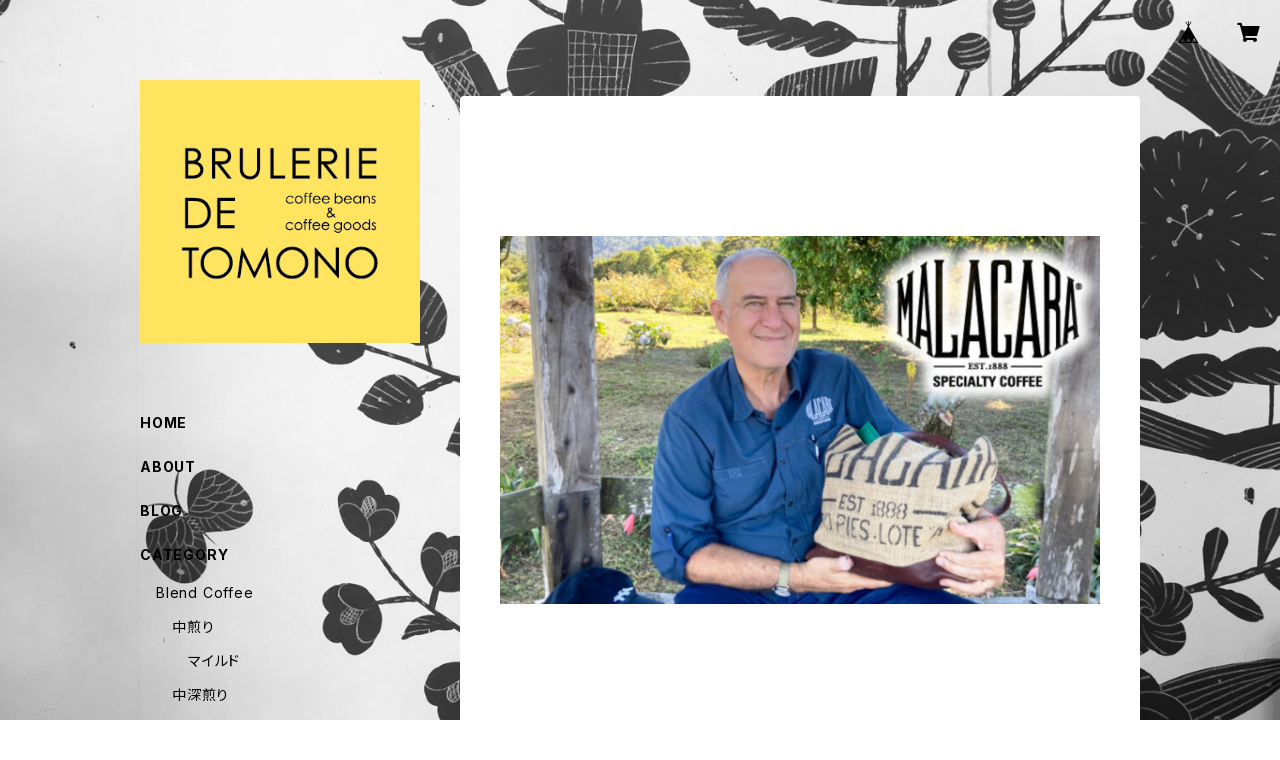

--- FILE ---
content_type: text/html; charset=UTF-8
request_url: https://tomonocoffee.theshop.jp/items/42178072/reviews?format=user&score=all&page=1
body_size: 2635
content:
				<li class="review01__listChild">
			<figure class="review01__itemInfo">
				<a href="/items/1895080" class="review01__imgWrap">
					<img src="https://baseec-img-mng.akamaized.net/images/item/origin/846c916be1b6ac32f411eb5195695aba.jpg?imformat=generic&q=90&im=Resize,width=146,type=normal" alt="ハウスブレンド　トモノウコーヒー 200g" class="review01__img">
				</a>
				<figcaption class="review01__item">
					<i class="review01__iconImg ico--good"></i>
					<p class="review01__itemName">ハウスブレンド　トモノウコーヒー 200g</p>
										<p class="review01__itemVariation">豆のまま</p>
										<time datetime="2026-01-18" class="review01__date">2026/01/18</time>
				</figcaption>
			</figure><!-- /.review01__itemInfo -->
						<p class="review01__comment">遠方に住んでいるため店舗には伺えず、オンラインで注文しました。質問にも丁寧にお答えいただきありがとうございます。
ハウスブレンド、美味しいです。ストレートでも牛乳を加えてもどちらも違う美味しさがあって毎日飲みたくなるコーヒーです。
仕事を休み小さな子どもたちを育てています。カフェにも行けないし、行ってもゆっくり飲めない。なので自宅にいながら自分のタイミングで美味しいコーヒーが楽しめて嬉しいです。久しぶりに美味しいコーヒーを飲みました。
他の豆もゆっくり楽しんでいきたいです。</p>
									<p class="review01__reply">この度はご注文をいただき、また心のこもったレビューをお寄せいただき、誠にありがとうございます。
ご自宅でゆっくりコーヒータイムを楽しんでいただけていること嬉しく思います。
これからもどうぞよろしくお願いいたします。</p>
					</li>
				<li class="review01__listChild">
			<figure class="review01__itemInfo">
				<a href="/items/1942252" class="review01__imgWrap">
					<img src="https://baseec-img-mng.akamaized.net/images/item/origin/96c3d10befe90b4fbf3eec0767322a49.jpg?imformat=generic&q=90&im=Resize,width=146,type=normal" alt="定番ブレンド 200gx2袋入 ギフトボックス　" class="review01__img">
				</a>
				<figcaption class="review01__item">
					<i class="review01__iconImg ico--good"></i>
					<p class="review01__itemName">定番ブレンド 200gx2袋入 ギフトボックス　</p>
										<p class="review01__itemVariation">豆</p>
										<time datetime="2026-01-09" class="review01__date">2026/01/09</time>
				</figcaption>
			</figure><!-- /.review01__itemInfo -->
						<p class="review01__comment">ここのコーヒーとても美味しい！デカフェもここのが1番美味しいです。</p>
									<p class="review01__reply">ありがとうございます！</p>
					</li>
				<li class="review01__listChild">
			<figure class="review01__itemInfo">
				<a href="/items/1895110" class="review01__imgWrap">
					<img src="https://baseec-img-mng.akamaized.net/images/item/origin/3cc09f1eac0523b4d7215b6863031e8a.jpg?imformat=generic&q=90&im=Resize,width=146,type=normal" alt="イタリアンブレンド　アズーリ 200g" class="review01__img">
				</a>
				<figcaption class="review01__item">
					<i class="review01__iconImg ico--good"></i>
					<p class="review01__itemName">イタリアンブレンド　アズーリ 200g</p>
										<p class="review01__itemVariation">豆のまま</p>
										<time datetime="2025-12-19" class="review01__date">2025/12/19</time>
				</figcaption>
			</figure><!-- /.review01__itemInfo -->
						<p class="review01__comment">いつもハウスブレンドを頂きますが、こちらも美味しい！またお願いします。</p>
									<p class="review01__reply">いつもありがとうございます！</p>
					</li>
				<li class="review01__listChild">
			<figure class="review01__itemInfo">
				<a href="/items/113081169" class="review01__imgWrap">
					<img src="https://baseec-img-mng.akamaized.net/images/item/origin/bc7136cb756da85290fa7eab4d31ab7d.jpg?imformat=generic&q=90&im=Resize,width=146,type=normal" alt="ブラジル トミオフクダ  バレ・ド・クリスタル農園  樹上完熟 200g" class="review01__img">
				</a>
				<figcaption class="review01__item">
					<i class="review01__iconImg ico--good"></i>
					<p class="review01__itemName">ブラジル トミオフクダ  バレ・ド・クリスタル農園  樹上完熟 200g</p>
										<p class="review01__itemVariation">豆のまま</p>
										<time datetime="2025-12-18" class="review01__date">2025/12/18</time>
				</figcaption>
			</figure><!-- /.review01__itemInfo -->
								</li>
				<li class="review01__listChild">
			<figure class="review01__itemInfo">
				<a href="/items/85664665" class="review01__imgWrap">
					<img src="https://baseec-img-mng.akamaized.net/images/item/origin/d3fea5c5fa4acf1f00e58e0287224fb3.jpg?imformat=generic&q=90&im=Resize,width=146,type=normal" alt="オリジナルドリップバッグ イエロー (中深煎)" class="review01__img">
				</a>
				<figcaption class="review01__item">
					<i class="review01__iconImg ico--good"></i>
					<p class="review01__itemName">オリジナルドリップバッグ イエロー (中深煎)</p>
										<time datetime="2025-12-11" class="review01__date">2025/12/11</time>
				</figcaption>
			</figure><!-- /.review01__itemInfo -->
								</li>
				<li class="review01__listChild">
			<figure class="review01__itemInfo">
				<a href="/items/85665194" class="review01__imgWrap">
					<img src="https://baseec-img-mng.akamaized.net/images/item/origin/267c10fbedd6fc062a56718e51ad5f3f.jpg?imformat=generic&q=90&im=Resize,width=146,type=normal" alt="オリジナルドリップバッグ ピンク (中煎り)" class="review01__img">
				</a>
				<figcaption class="review01__item">
					<i class="review01__iconImg ico--good"></i>
					<p class="review01__itemName">オリジナルドリップバッグ ピンク (中煎り)</p>
										<time datetime="2025-12-11" class="review01__date">2025/12/11</time>
				</figcaption>
			</figure><!-- /.review01__itemInfo -->
								</li>
				<li class="review01__listChild">
			<figure class="review01__itemInfo">
				<a href="/items/84304947" class="review01__imgWrap">
					<img src="https://baseec-img-mng.akamaized.net/images/item/origin/3398329f887a0eed0dbf2478a37b5bc1.jpg?imformat=generic&q=90&im=Resize,width=146,type=normal" alt="ニカラグア エル・リモンシージョ農園 ジャバニカ パルプドナチュラル 200g" class="review01__img">
				</a>
				<figcaption class="review01__item">
					<i class="review01__iconImg ico--good"></i>
					<p class="review01__itemName">ニカラグア エル・リモンシージョ農園 ジャバニカ パルプドナチュラル 200g</p>
										<p class="review01__itemVariation">豆のまま</p>
										<time datetime="2025-12-11" class="review01__date">2025/12/11</time>
				</figcaption>
			</figure><!-- /.review01__itemInfo -->
								</li>
				<li class="review01__listChild">
			<figure class="review01__itemInfo">
				<a href="/items/123686456" class="review01__imgWrap">
					<img src="https://baseec-img-mng.akamaized.net/images/item/origin/0faaa4b2c149d65a516ae5887c5e7cab.jpg?imformat=generic&q=90&im=Resize,width=146,type=normal" alt="メキシコ ソル イ ジュビア農園 200g" class="review01__img">
				</a>
				<figcaption class="review01__item">
					<i class="review01__iconImg ico--good"></i>
					<p class="review01__itemName">メキシコ ソル イ ジュビア農園 200g</p>
										<p class="review01__itemVariation">豆のまま</p>
										<time datetime="2025-12-11" class="review01__date">2025/12/11</time>
				</figcaption>
			</figure><!-- /.review01__itemInfo -->
								</li>
				<li class="review01__listChild">
			<figure class="review01__itemInfo">
				<a href="/items/127118009" class="review01__imgWrap">
					<img src="https://baseec-img-mng.akamaized.net/images/item/origin/9d0711cc7249e702d49fc0b75d238cf1.jpg?imformat=generic&q=90&im=Resize,width=146,type=normal" alt="クリスマスブレンド 200g" class="review01__img">
				</a>
				<figcaption class="review01__item">
					<i class="review01__iconImg ico--good"></i>
					<p class="review01__itemName">クリスマスブレンド 200g</p>
										<p class="review01__itemVariation">豆のまま</p>
										<time datetime="2025-12-11" class="review01__date">2025/12/11</time>
				</figcaption>
			</figure><!-- /.review01__itemInfo -->
								</li>
				<li class="review01__listChild">
			<figure class="review01__itemInfo">
				<a href="/items/1895080" class="review01__imgWrap">
					<img src="https://baseec-img-mng.akamaized.net/images/item/origin/846c916be1b6ac32f411eb5195695aba.jpg?imformat=generic&q=90&im=Resize,width=146,type=normal" alt="ハウスブレンド　トモノウコーヒー 200g" class="review01__img">
				</a>
				<figcaption class="review01__item">
					<i class="review01__iconImg ico--good"></i>
					<p class="review01__itemName">ハウスブレンド　トモノウコーヒー 200g</p>
										<p class="review01__itemVariation">挽き（粉）</p>
										<time datetime="2025-12-06" class="review01__date">2025/12/06</time>
				</figcaption>
			</figure><!-- /.review01__itemInfo -->
						<p class="review01__comment">自分にとって飲むことが楽しくなる、美味しいコーヒーです。勝手な淹れ方をしていますが、家族、知り合い誰からも美味しいと言われます。福岡に行く機会があったときに、何度かお店で買わせていただきましたが、今回は残念ながらお店にはうかがえず、オンラインでの購入となりました。早々にお届けいただきありがとうございました。今週末さっそく楽しませていただいております。</p>
									<p class="review01__reply">こんにちは。いつもご利用いただき誠に有難うございます。
楽しいコーヒータイムをお過ごしいただけているようで大変嬉しいです。
今後ともよろしくお願いいたします。</p>
					</li>
				<li class="review01__listChild">
			<figure class="review01__itemInfo">
				<a href="/items/1895101" class="review01__imgWrap">
					<img src="https://baseec-img-mng.akamaized.net/images/item/origin/40e1d2ba4044478d7a2bdbe03ddb0625.jpg?imformat=generic&q=90&im=Resize,width=146,type=normal" alt="フルシティブレンド　クラシコトモノウ  200g" class="review01__img">
				</a>
				<figcaption class="review01__item">
					<i class="review01__iconImg ico--good"></i>
					<p class="review01__itemName">フルシティブレンド　クラシコトモノウ  200g</p>
										<p class="review01__itemVariation">豆のまま</p>
										<time datetime="2025-11-18" class="review01__date">2025/11/18</time>
				</figcaption>
			</figure><!-- /.review01__itemInfo -->
						<p class="review01__comment">焙煎具合がちょうど良く美味しい！！？</p>
									<p class="review01__reply">ありがとうございます！！</p>
					</li>
				<li class="review01__listChild">
			<figure class="review01__itemInfo">
				<a href="/items/1895106" class="review01__imgWrap">
					<img src="https://baseec-img-mng.akamaized.net/images/item/origin/177e1ec5b707424fe2ff7940ee1d4075.jpg?imformat=generic&q=90&im=Resize,width=146,type=normal" alt="フレンチブレンド　トリコロール  200g" class="review01__img">
				</a>
				<figcaption class="review01__item">
					<i class="review01__iconImg ico--good"></i>
					<p class="review01__itemName">フレンチブレンド　トリコロール  200g</p>
										<p class="review01__itemVariation">挽き（粉）</p>
										<time datetime="2025-11-05" class="review01__date">2025/11/05</time>
				</figcaption>
			</figure><!-- /.review01__itemInfo -->
								</li>
				<li class="review01__listChild">
			<figure class="review01__itemInfo">
				<a href="/items/1895106" class="review01__imgWrap">
					<img src="https://baseec-img-mng.akamaized.net/images/item/origin/177e1ec5b707424fe2ff7940ee1d4075.jpg?imformat=generic&q=90&im=Resize,width=146,type=normal" alt="フレンチブレンド　トリコロール  200g" class="review01__img">
				</a>
				<figcaption class="review01__item">
					<i class="review01__iconImg ico--good"></i>
					<p class="review01__itemName">フレンチブレンド　トリコロール  200g</p>
										<p class="review01__itemVariation">豆のまま</p>
										<time datetime="2025-09-25" class="review01__date">2025/09/25</time>
				</figcaption>
			</figure><!-- /.review01__itemInfo -->
						<p class="review01__comment">リピ中。ホットもアイスもいけます。あまりみかけないあまり見かけないブラジルが含まれないブレンドで、自分好みの組み合わせ、味わいです。</p>
									<p class="review01__reply">いつもありがとうございます！
同じ深煎りのブレンド「アズーリ」はブラジル主体のバランスの良い組み合わせで、トリコロールは、やや重めのコロンビアをベースにエチオピア、ケニアで少しエキゾチックな風味を出しています。楽しんでいただけて幸いです！今後ともよろしくお願い致します。</p>
					</li>
				<li class="review01__listChild">
			<figure class="review01__itemInfo">
				<a href="/items/1895110" class="review01__imgWrap">
					<img src="https://baseec-img-mng.akamaized.net/images/item/origin/3cc09f1eac0523b4d7215b6863031e8a.jpg?imformat=generic&q=90&im=Resize,width=146,type=normal" alt="イタリアンブレンド　アズーリ 200g" class="review01__img">
				</a>
				<figcaption class="review01__item">
					<i class="review01__iconImg ico--good"></i>
					<p class="review01__itemName">イタリアンブレンド　アズーリ 200g</p>
										<p class="review01__itemVariation">豆のまま</p>
										<time datetime="2025-08-05" class="review01__date">2025/08/05</time>
				</figcaption>
			</figure><!-- /.review01__itemInfo -->
								</li>
				<li class="review01__listChild">
			<figure class="review01__itemInfo">
				<a href="/items/9146650" class="review01__imgWrap">
					<img src="https://baseec-img-mng.akamaized.net/images/item/origin/7c75433a994010ec8694fe664482c85d.jpg?imformat=generic&q=90&im=Resize,width=146,type=normal" alt="[ デカフェ ] メキシコ  エル・トリウンフォ  カフェインレス  オーガニック 200g" class="review01__img">
				</a>
				<figcaption class="review01__item">
					<i class="review01__iconImg ico--good"></i>
					<p class="review01__itemName">[ デカフェ ] メキシコ  エル・トリウンフォ  カフェインレス  オーガニック 200g</p>
										<p class="review01__itemVariation">豆のまま</p>
										<time datetime="2025-08-05" class="review01__date">2025/08/05</time>
				</figcaption>
			</figure><!-- /.review01__itemInfo -->
								</li>
				<li class="review01__listChild">
			<figure class="review01__itemInfo">
				<a href="/items/1895106" class="review01__imgWrap">
					<img src="https://baseec-img-mng.akamaized.net/images/item/origin/177e1ec5b707424fe2ff7940ee1d4075.jpg?imformat=generic&q=90&im=Resize,width=146,type=normal" alt="フレンチブレンド　トリコロール  200g" class="review01__img">
				</a>
				<figcaption class="review01__item">
					<i class="review01__iconImg ico--good"></i>
					<p class="review01__itemName">フレンチブレンド　トリコロール  200g</p>
										<p class="review01__itemVariation">豆のまま</p>
										<time datetime="2025-05-23" class="review01__date">2025/05/23</time>
				</figcaption>
			</figure><!-- /.review01__itemInfo -->
								</li>
				<li class="review01__listChild">
			<figure class="review01__itemInfo">
				<a href="/items/3268386" class="review01__imgWrap">
					<img src="https://baseec-img-mng.akamaized.net/images/item/origin/3a49ed1547f83877081a4e90031b60bc.jpg?imformat=generic&q=90&im=Resize,width=146,type=normal" alt="水出しアイスコーヒーバッグ 60gx3p" class="review01__img">
				</a>
				<figcaption class="review01__item">
					<i class="review01__iconImg ico--good"></i>
					<p class="review01__itemName">水出しアイスコーヒーバッグ 60gx3p</p>
										<p class="review01__itemVariation">（深煎り）トリコロール</p>
										<time datetime="2025-05-23" class="review01__date">2025/05/23</time>
				</figcaption>
			</figure><!-- /.review01__itemInfo -->
								</li>
				<li class="review01__listChild">
			<figure class="review01__itemInfo">
				<a href="/items/1895154" class="review01__imgWrap">
					<img src="https://baseec-img-mng.akamaized.net/images/item/origin/e4cc254f4d3b375b66c666a95d934093.jpg?imformat=generic&q=90&im=Resize,width=146,type=normal" alt="スマトラ　マンデリン トバコ 200g" class="review01__img">
				</a>
				<figcaption class="review01__item">
					<i class="review01__iconImg ico--good"></i>
					<p class="review01__itemName">スマトラ　マンデリン トバコ 200g</p>
										<p class="review01__itemVariation">豆のまま</p>
										<time datetime="2025-05-05" class="review01__date">2025/05/05</time>
				</figcaption>
			</figure><!-- /.review01__itemInfo -->
						<p class="review01__comment">丁寧で美味しいコーヒーを届けてくださいます。
また購入させてもらいたいと思います。</p>
									<p class="review01__reply">いつもありがとうございます！
嬉しいお言葉、大変励みになります。
これからも丁寧なコーヒー作りを心がけていきます。
またよろしくお願いいたします。</p>
					</li>
				<li class="review01__listChild">
			<figure class="review01__itemInfo">
				<a href="/items/1895104" class="review01__imgWrap">
					<img src="https://baseec-img-mng.akamaized.net/images/item/origin/32842172b34aaa6d637c87f2e160233d.jpg?imformat=generic&q=90&im=Resize,width=146,type=normal" alt="博多の森ブレンド 200g" class="review01__img">
				</a>
				<figcaption class="review01__item">
					<i class="review01__iconImg ico--good"></i>
					<p class="review01__itemName">博多の森ブレンド 200g</p>
										<p class="review01__itemVariation">挽き（粉）</p>
										<time datetime="2025-04-24" class="review01__date">2025/04/24</time>
				</figcaption>
			</figure><!-- /.review01__itemInfo -->
								</li>
				<li class="review01__listChild">
			<figure class="review01__itemInfo">
				<a href="/items/1895101" class="review01__imgWrap">
					<img src="https://baseec-img-mng.akamaized.net/images/item/origin/40e1d2ba4044478d7a2bdbe03ddb0625.jpg?imformat=generic&q=90&im=Resize,width=146,type=normal" alt="フルシティブレンド　クラシコトモノウ  200g" class="review01__img">
				</a>
				<figcaption class="review01__item">
					<i class="review01__iconImg ico--good"></i>
					<p class="review01__itemName">フルシティブレンド　クラシコトモノウ  200g</p>
										<p class="review01__itemVariation">挽き（粉）</p>
										<time datetime="2025-04-24" class="review01__date">2025/04/24</time>
				</figcaption>
			</figure><!-- /.review01__itemInfo -->
								</li>
		